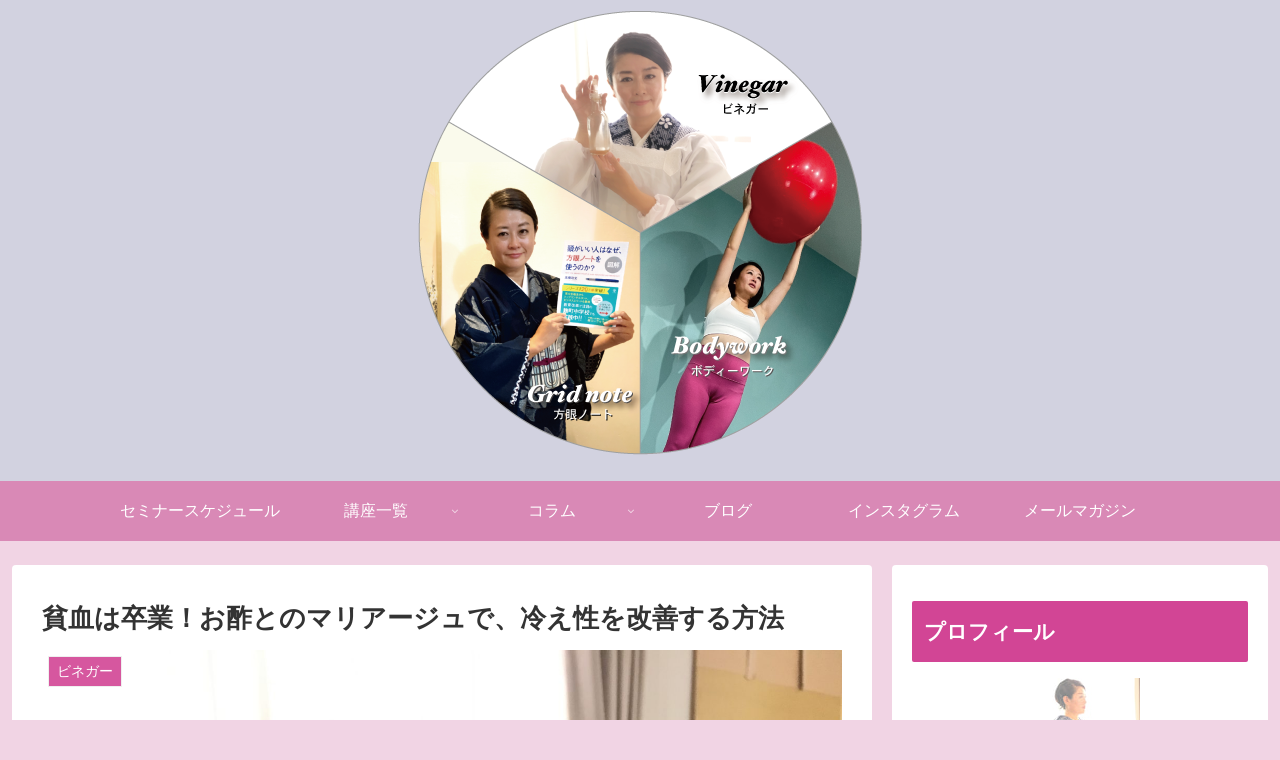

--- FILE ---
content_type: text/css
request_url: https://chiei.net/wp-content/themes/cocoon-child-master/style.css?ver=6.2.2&fver=20230713094646
body_size: 667
content:
@charset "UTF-8";

/*!
Theme Name: Cocoon Child
Description: Cocoon専用の子テーマ
Theme URI: https://wp-cocoon.com/
Author: わいひら
Author URI: https://nelog.jp/
Template:   cocoon-master
Version:    1.1.2
*/

/************************************
** 子テーマ用のスタイルを書く
************************************/
/*必要ならばここにコードを書く*/

.marker { /*黄色マーカー*/
 background-color: #e6dda7;
}
.marker-red { /*赤色マーカー*/
 background-color: #f1d4e4;
}
.marker-blue { /*青色マーカー*/
  background-color: #CFEEF1;
}
.marker-under { /*黄色アンダーラインマーカー*/
 background: linear-gradient(transparent 20%, #e6dda7 20%);
}
.marker-under-red { /*赤色アンダーラインマーカー*/
 background: linear-gradient(transparent 70%, #f1d4e4 70%);
}
.marker-under-blue { /*青色アンダーラインマーカー*/
 background: linear-gradient(transparent 80%, #CFEEF1 80%);
}




/************************************
** レスポンシブデザイン用のメディアクエリ
************************************/
/*1023px以下*/
@media screen and (max-width: 1023px){
  /*必要ならばここにコードを書く*/
}

/*834px以下*/
@media screen and (max-width: 834px){
  /*必要ならばここにコードを書く*/
}

/*480px以下*/
@media screen and (max-width: 480px){
  /*必要ならばここにコードを書く*/
}

.my-parts {
	display: inline-block;
	width: 30%;
	height: 100px;
	background: #c5b3d3;
	background: linear-gradient(135deg, transparent 15px, #c5b3d3 0) top left,
	linear-gradient(-135deg, transparent 15px, #c5b3d3 0) top right,
	linear-gradient(-45deg, transparent 15px, #c5b3d3 0) bottom right,
	linear-gradient(45deg, transparent 15px, #c5b3d3 0) bottom left;
	background-size: 50% 50%;
	background-repeat: no-repeat;
	  height: ５em;
  display: flex;
  align-items: center;
  justify-content: center;
	margin-bottom: 10px;
}
.my-parts p{
    margin: 0;
}
.my-parts a{
	font-size: 20px;
	color: #fff;
	text-decoration: none;
}
.container-my-parts {
  display: flex;
    flex-flow: row;
    justify-content: space-around;
    margin: 0;
    padding: 6px;
    list-style-type: none;
}
@media screen and (max-width: 600px) {
	.container-my-parts {
	  flex-direction: column;
	  align-content:space-around;
	}
	.my-parts {
	width: 100%;
	}
}